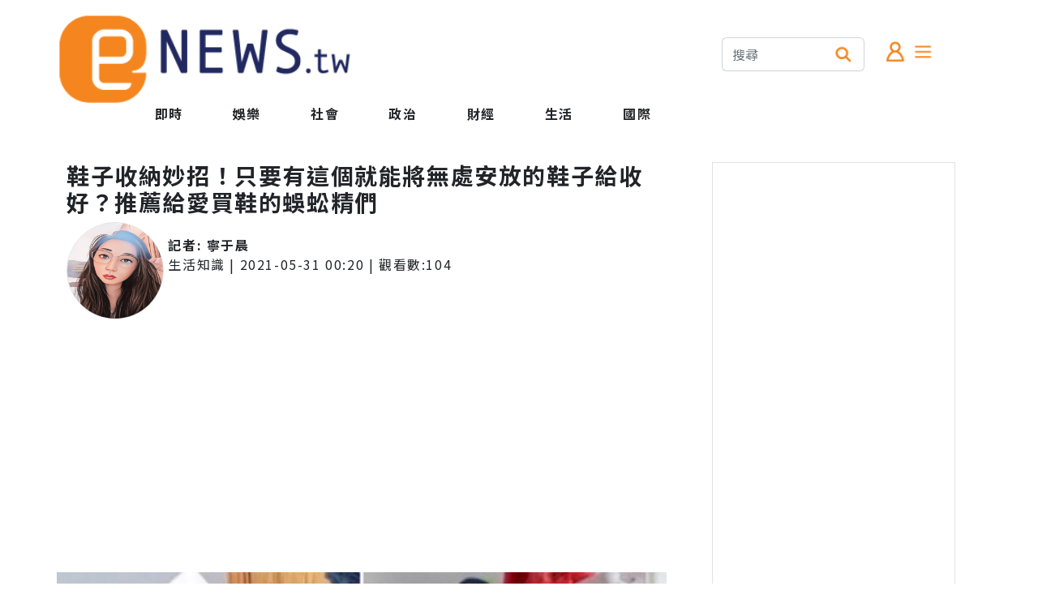

--- FILE ---
content_type: text/html; charset=utf-8
request_url: https://share.enews.tw/Article/1194280
body_size: 8878
content:
<!DOCTYPE html>
<html lang="zh-Hant">
<head>
<meta charset="UTF-8">
<meta http-equiv="X-UA-Compatible" content="IE=edge">
<meta name="viewport" content="width=device-width, initial-scale=1.0">
<title>鞋子收納妙招！只要有這個就能將無處安放的鞋子給收好？推薦給愛買鞋的蜈蚣精們 - ENews新聞網</title>
<link rel="preconnect" href="https://fonts.googleapis.com">
<link rel="preconnect" href="https://fonts.gstatic.com" crossorigin>
<link rel="stylesheet" media="print" onload="this.onload=null;this.removeAttribute('media');" href="/Rwd/css/init.css">
<link rel="stylesheet" media="print" onload="this.onload=null;this.removeAttribute('media');" href="/Rwd/css/bootstrap-5.2.2/bootstrap.min.css">
<link rel="stylesheet" media="print" onload="this.onload=null;this.removeAttribute('media');" href="/Rwd/css/sweetalert2.min.css">
<link rel="stylesheet" media="print" onload="this.onload=null;this.removeAttribute('media');" href="//cdn.jsdelivr.net/npm/bootstrap-icons@1.10.2/font/bootstrap-icons.css">
<noscript>
<link rel="stylesheet" href="/Rwd/css/init.css">
<link rel="stylesheet" href="/Rwd/css/bootstrap-5.2.2/bootstrap.min.css">
<link rel="stylesheet" href="/Rwd/css/sweetalert2.min.css">
</noscript>
<meta http-equiv="Content-Type" content="text/html;charset=utf-8" >
<meta name="keywords" content="收納,毛巾架,鞋子,蜈蚣精" >
<meta name="description" content="▲名為Ash的TikTok用戶分享了她收納鞋子的生活妙招。（圖/翻攝網絡/Mirror）對於居住空間小卻愛買鞋子的人來說，要把鞋子收納整齊是個令人頭疼的問題。根據國外媒體Mirror報導，國外一名女子" >
<meta property="og:title" content="鞋子收納妙招！只要有這個就能將無處安放的鞋子給收好？推薦給愛買鞋的蜈蚣精們 - ENews新聞網" >
<meta property="dable:item_id" content="1194280" >
<meta property="dable:author" content="寧于晨" >
<meta property="article:section" content="生活知識" >
<meta property="article:published_time" content="2021-05-31T00:20:06+08:00" >
<meta property="og:description" content="▲名為Ash的TikTok用戶分享了她收納鞋子的生活妙招。（圖/翻攝網絡/Mirror）對於居住空間小卻愛買鞋子的人來說，要把鞋子收納整齊是個令人頭疼的問題。根據國外媒體Mirror報導，國外一名女子" >
<meta property="og:url" content="https://enews.tw/article/1194280" >
<meta property="og:type" content="article" >
<meta property="fb:app_id" content="388014514595363" >
<meta property="og:image" content="https://enews.tw/photo/1107898_0_600.png" >
<meta property="og:image:url" content="https://enews.tw/photo/1107898_0_600.png" >
<link rel="canonical" href="https://enews.tw/article/1194280" >
<script>
window.parent_id="3";
window.R18=0;
window._laqContentId="1194280";
window._laqUserId="20720";
window._laqToken="vf3plwJVn2PqriS4cvh-ocO3EA_xFo8PMkQ_LTGKL_PTSK-XNd9b8Iga-DSdSpTnSOCLMKTxxM9dVPW6BC5TE1en8M4";
window.PHOTO_HOST="\/\/enews.tw";
window.CID="12";
window.CATEGORY_NAME="\u751f\u6d3b\u77e5\u8b58";
window._laqTagIds=["6168","6539","6540","6541"];
window.account_token="";
</script>
<script src="/Rwd/js/socket.io.js"></script>
<link rel="stylesheet" type="text/css" href="/Rwd/css/public.css" media="screen">
</head>
<body>
<div class="overflow-hidden container-sm container-xxl mx-auto m-0 p-0">
<div class="row pt-3">
<div class="col">
<div class="row">
<div class="col-xxl-6 col-xl-6 col-lg-6 d-none d-sm-none d-lg-block d-md-none d-xl-block d-xxl-block"><a href="/"><img class="logo" src="/Rwd/images/logo/logo.png" alt="ENews新聞網"></a></div>
<div class="col d-none d-xxl-block"><img class="logo pt-2" src="/Rwd/images/logo/tagline.png" alt="您專屬的社群新聞平台"></div>
</div>
<div class="row d-none d-sm-none d-lg-block d-md-none d-xl-block d-xxl-block" style="margin-left:90px;">
<div class="col">
<div class="row">
<div class="col-auto mx-auto">
<a class="nav-link fw-bold" href="/">即時</a>
</div>
<div class="col-auto mx-auto menu_parent">
<a class="nav-link fw-bold" href="/news/娛樂">娛樂</a>
</div>
<div class="col-auto mx-auto menu_parent_10" style="display:none;">
<a class="nav-link fw-bold" href="/news/網紅">網紅</a>
</div>
<div class="col-auto mx-auto menu_parent_10" style="display:none;">
<a class="nav-link fw-bold" href="/news/娛樂圈">娛樂圈</a>
</div>
<div class="col-auto mx-auto menu_parent_10" style="display:none;">
<a class="nav-link fw-bold" href="/news/日韓">日韓</a>
</div>
<div class="col-auto mx-auto menu_parent">
<a class="nav-link fw-bold" href="/news/社會">社會</a>
</div>
<div class="col-auto mx-auto menu_parent_11" style="display:none;">
<a class="nav-link fw-bold" href="/news/地方時事">地方時事</a>
</div>
<div class="col-auto mx-auto menu_parent_11" style="display:none;">
<a class="nav-link fw-bold" href="/news/後續追蹤">後續追蹤</a>
</div>
<div class="col-auto mx-auto menu_parent_11" style="display:none;">
<a class="nav-link fw-bold" href="/news/焦點">焦點</a>
</div>
<div class="col-auto mx-auto menu_parent">
<a class="nav-link fw-bold" href="/news/政治">政治</a>
</div>
<div class="col-auto mx-auto menu_parent_12" style="display:none;">
<a class="nav-link fw-bold" href="/news/焦點討論">焦點討論</a>
</div>
<div class="col-auto mx-auto menu_parent_12" style="display:none;">
<a class="nav-link fw-bold" href="/news/名人發言">名人發言</a>
</div>
<div class="col-auto mx-auto menu_parent">
<a class="nav-link fw-bold" href="/news/財經">財經</a>
</div>
<div class="col-auto mx-auto menu_parent_13" style="display:none;">
<a class="nav-link fw-bold" href="/news/房市">房市</a>
</div>
<div class="col-auto mx-auto menu_parent_13" style="display:none;">
<a class="nav-link fw-bold" href="/news/股市理財">股市理財</a>
</div>
<div class="col-auto mx-auto menu_parent_13" style="display:none;">
<a class="nav-link fw-bold" href="/news/3C">3C</a>
</div>
<div class="col-auto mx-auto menu_parent_13" style="display:none;">
<a class="nav-link fw-bold" href="/news/職場情報">職場情報</a>
</div>
<div class="col-auto mx-auto menu_parent_13" style="display:none;">
<a class="nav-link fw-bold" href="/news/科技">科技</a>
</div>
<div class="col-auto mx-auto menu_parent_13" style="display:none;">
<a class="nav-link fw-bold" href="/news/科學新發現">科學新發現</a>
</div>
<div class="col-auto mx-auto menu_parent">
<a class="nav-link fw-bold" href="/news/生活">生活</a>
</div>
<div class="col-auto mx-auto menu_parent_14" style="display:none;">
<a class="nav-link fw-bold" href="/news/生活速報">生活速報</a>
</div>
<div class="col-auto mx-auto menu_parent_14" style="display:none;">
<a class="nav-link fw-bold" href="/news/健康">健康</a>
</div>
<div class="col-auto mx-auto menu_parent_14" style="display:none;">
<a class="nav-link fw-bold" href="/news/星座命理">星座命理</a>
</div>
<div class="col-auto mx-auto menu_parent_14" style="display:none;">
<a class="nav-link fw-bold" href="/news/生活消費">生活消費</a>
</div>
<div class="col-auto mx-auto menu_parent_14" style="display:none;">
<a class="nav-link fw-bold" href="/news/兩性">兩性</a>
</div>
<div class="col-auto mx-auto menu_parent_14" style="display:none;">
<a class="nav-link fw-bold" href="/news/運動">運動</a>
</div>
<div class="col-auto mx-auto menu_parent_14" style="display:none;">
<a class="nav-link fw-bold" href="/news/寵物">寵物</a>
</div>
<div class="col-auto mx-auto menu_parent_14" style="display:none;">
<a class="nav-link fw-bold" href="/news/旅遊">旅遊</a>
</div>
<div class="col-auto mx-auto menu_parent">
<a class="nav-link fw-bold" href="/news/國際">國際</a>
</div>
<div class="col-auto mx-auto menu_parent_15" style="display:none;">
<a class="nav-link fw-bold" href="/news/中國">中國</a>
</div>
<div class="col-auto mx-auto menu_parent_15" style="display:none;">
<a class="nav-link fw-bold" href="/news/新奇">新奇</a>
</div>
<div class="col-auto mx-auto menu_parent_15" style="display:none;">
<a class="nav-link fw-bold" href="/news/國際焦點">國際焦點</a>
</div>
</div>
</div>
</div>
</div>
<div class="col-4 d-none d-sm-none d-lg-block d-md-none d-xl-block d-xxl-block">
<div class="row mx-auto" style="width: 300px;margin-top: 30px;">
<div class="col-8">
<div class="input-group mb-3">
<input type="text" class="form-control border-end-0" placeholder="搜尋" aria-label="搜尋">
<span class="input-group-text bg-white border-start-0" id="basic-addon2"><img src="/Rwd/images/icons/search.png" class="menu-icon-size" alt="搜尋"></span>
</div>
</div>
<div class="col-4">
<img class="menu-icon-size mt-1 myHand memberBox" src="/Rwd/images/icons/member.png" alt="會員">
<a data-bs-toggle="offcanvas" data-bs-target="#MenuCanvas" aria-controls="offcanvasRight">
<img class="menu-icon-size mt-1 myHand" src="/Rwd/images/icons/menu.png" alt="選單">
</a>
</div>
</div>
</div>
</div>
<div class="d-block d-sm-block d-lg-none d-md-block d-xl-none d-xxl-none fixed-top bg-white">
<div class="row m-1" id="headerLogo">
<div class="col text-start ms-1"><img class="menu-icon-size mt-3 myHand memberBox" src="/Rwd/images/icons/member.png" alt="會員"></div>
<div class="col text-center">
<a href="/"><img class="m-1" src="/Rwd/images/logo/logo.png" alt="ENews新聞網" style="width:150px;"></a>
</div>
<div class="col text-end me-1">
<a data-bs-toggle="offcanvas" data-bs-target="#MenuCanvas" aria-controls="offcanvasRight">
<img class="menu-icon-size mt-3 myHand" src="/Rwd/images/icons/menu.png" alt="選單">
</a>
</div>
</div>
<div class="bg-e9ecef mt-2 d-flex justify-content-center" style="max-height: 45px;" id="headerMenu">
<ul id="navmenu" class="nav" style="flex-wrap: nowrap;overflow-x: auto;overflow-y: hidden;">
<li class="nav-item m-0 p-0" style="min-width: 5rem;">
<a class="nav-link fw-bold m-0 p-0 p-2" href="/">即時</a>
</li>
<li class="nav-item m-0 p-0 menu_parent" style="min-width: 5rem;">
<a class="nav-link fw-bold m-0 p-0 p-2" href="/news/娛樂">娛樂</a>
</li>
<li class="nav-item m-0 p-0 menu_parent_10" style="display:none;min-width: 6rem;">
<a class="nav-link fw-bold m-0 p-0 p-2 w-100" href="/news/網紅">網紅</a>
</li>
<li class="nav-item m-0 p-0 menu_parent_10" style="display:none;min-width: 6rem;">
<a class="nav-link fw-bold m-0 p-0 p-2 w-100" href="/news/娛樂圈">娛樂圈</a>
</li>
<li class="nav-item m-0 p-0 menu_parent_10" style="display:none;min-width: 6rem;">
<a class="nav-link fw-bold m-0 p-0 p-2 w-100" href="/news/日韓">日韓</a>
</li>
<li class="nav-item m-0 p-0 menu_parent" style="min-width: 5rem;">
<a class="nav-link fw-bold m-0 p-0 p-2" href="/news/社會">社會</a>
</li>
<li class="nav-item m-0 p-0 menu_parent_11" style="display:none;min-width: 6rem;">
<a class="nav-link fw-bold m-0 p-0 p-2 w-100" href="/news/地方時事">地方時事</a>
</li>
<li class="nav-item m-0 p-0 menu_parent_11" style="display:none;min-width: 6rem;">
<a class="nav-link fw-bold m-0 p-0 p-2 w-100" href="/news/後續追蹤">後續追蹤</a>
</li>
<li class="nav-item m-0 p-0 menu_parent_11" style="display:none;min-width: 6rem;">
<a class="nav-link fw-bold m-0 p-0 p-2 w-100" href="/news/焦點">焦點</a>
</li>
<li class="nav-item m-0 p-0 menu_parent" style="min-width: 5rem;">
<a class="nav-link fw-bold m-0 p-0 p-2" href="/news/政治">政治</a>
</li>
<li class="nav-item m-0 p-0 menu_parent_12" style="display:none;min-width: 6rem;">
<a class="nav-link fw-bold m-0 p-0 p-2 w-100" href="/news/焦點討論">焦點討論</a>
</li>
<li class="nav-item m-0 p-0 menu_parent_12" style="display:none;min-width: 6rem;">
<a class="nav-link fw-bold m-0 p-0 p-2 w-100" href="/news/名人發言">名人發言</a>
</li>
<li class="nav-item m-0 p-0 menu_parent" style="min-width: 5rem;">
<a class="nav-link fw-bold m-0 p-0 p-2" href="/news/財經">財經</a>
</li>
<li class="nav-item m-0 p-0 menu_parent_13" style="display:none;min-width: 6rem;">
<a class="nav-link fw-bold m-0 p-0 p-2 w-100" href="/news/房市">房市</a>
</li>
<li class="nav-item m-0 p-0 menu_parent_13" style="display:none;min-width: 6rem;">
<a class="nav-link fw-bold m-0 p-0 p-2 w-100" href="/news/股市理財">股市理財</a>
</li>
<li class="nav-item m-0 p-0 menu_parent_13" style="display:none;min-width: 6rem;">
<a class="nav-link fw-bold m-0 p-0 p-2 w-100" href="/news/3C">3C</a>
</li>
<li class="nav-item m-0 p-0 menu_parent_13" style="display:none;min-width: 6rem;">
<a class="nav-link fw-bold m-0 p-0 p-2 w-100" href="/news/職場情報">職場情報</a>
</li>
<li class="nav-item m-0 p-0 menu_parent_13" style="display:none;min-width: 6rem;">
<a class="nav-link fw-bold m-0 p-0 p-2 w-100" href="/news/科技">科技</a>
</li>
<li class="nav-item m-0 p-0 menu_parent_13" style="display:none;min-width: 6rem;">
<a class="nav-link fw-bold m-0 p-0 p-2 w-100" href="/news/科學新發現">科學新發現</a>
</li>
<li class="nav-item m-0 p-0 menu_parent" style="min-width: 5rem;">
<a class="nav-link fw-bold m-0 p-0 p-2" href="/news/生活">生活</a>
</li>
<li class="nav-item m-0 p-0 menu_parent_14" style="display:none;min-width: 6rem;">
<a class="nav-link fw-bold m-0 p-0 p-2 w-100" href="/news/生活速報">生活速報</a>
</li>
<li class="nav-item m-0 p-0 menu_parent_14" style="display:none;min-width: 6rem;">
<a class="nav-link fw-bold m-0 p-0 p-2 w-100" href="/news/健康">健康</a>
</li>
<li class="nav-item m-0 p-0 menu_parent_14" style="display:none;min-width: 6rem;">
<a class="nav-link fw-bold m-0 p-0 p-2 w-100" href="/news/星座命理">星座命理</a>
</li>
<li class="nav-item m-0 p-0 menu_parent_14" style="display:none;min-width: 6rem;">
<a class="nav-link fw-bold m-0 p-0 p-2 w-100" href="/news/生活消費">生活消費</a>
</li>
<li class="nav-item m-0 p-0 menu_parent_14" style="display:none;min-width: 6rem;">
<a class="nav-link fw-bold m-0 p-0 p-2 w-100" href="/news/兩性">兩性</a>
</li>
<li class="nav-item m-0 p-0 menu_parent_14" style="display:none;min-width: 6rem;">
<a class="nav-link fw-bold m-0 p-0 p-2 w-100" href="/news/運動">運動</a>
</li>
<li class="nav-item m-0 p-0 menu_parent_14" style="display:none;min-width: 6rem;">
<a class="nav-link fw-bold m-0 p-0 p-2 w-100" href="/news/寵物">寵物</a>
</li>
<li class="nav-item m-0 p-0 menu_parent_14" style="display:none;min-width: 6rem;">
<a class="nav-link fw-bold m-0 p-0 p-2 w-100" href="/news/旅遊">旅遊</a>
</li>
<li class="nav-item m-0 p-0 menu_parent" style="min-width: 5rem;">
<a class="nav-link fw-bold m-0 p-0 p-2" href="/news/國際">國際</a>
</li>
<li class="nav-item m-0 p-0 menu_parent_15" style="display:none;min-width: 6rem;">
<a class="nav-link fw-bold m-0 p-0 p-2 w-100" href="/news/中國">中國</a>
</li>
<li class="nav-item m-0 p-0 menu_parent_15" style="display:none;min-width: 6rem;">
<a class="nav-link fw-bold m-0 p-0 p-2 w-100" href="/news/新奇">新奇</a>
</li>
<li class="nav-item m-0 p-0 menu_parent_15" style="display:none;min-width: 6rem;">
<a class="nav-link fw-bold m-0 p-0 p-2 w-100" href="/news/國際焦點">國際焦點</a>
</li>
</ul>
</div>
</div>
<p class="pad-top"></p>

<!-- 選單 -->
<div class="offcanvas offcanvas-end" tabindex="-1" id="MenuCanvas" aria-labelledby="MenuCanvasLabel">
<div class="offcanvas-header">
<h5 class="offcanvas-title" id="MenuCanvasLabel">分類選單</h5>
<button type="button" class="btn-close" data-bs-dismiss="offcanvas" aria-label="Close"></button>
</div>
<div class="offcanvas-body">
<p class="m-0 p-0"><a href="/news/娛樂" class="text-black text-decoration-none">娛樂</a></p>
<span class="pe-2"><a href="/news/網紅" class="text-black text-decoration-none">網紅</a></span>
<span class="pe-2"><a href="/news/娛樂圈" class="text-black text-decoration-none">娛樂圈</a></span>
<span class="pe-2"><a href="/news/日韓" class="text-black text-decoration-none">日韓</a></span>
<p class="m-0 p-0 pb-2" style="border-bottom:2px solid #FF8700;font-size:18px;font-weight:900;"></p>
<p class="m-0 p-0"><a href="/news/社會" class="text-black text-decoration-none">社會</a></p>
<span class="pe-2"><a href="/news/地方時事" class="text-black text-decoration-none">地方時事</a></span>
<span class="pe-2"><a href="/news/後續追蹤" class="text-black text-decoration-none">後續追蹤</a></span>
<span class="pe-2"><a href="/news/焦點" class="text-black text-decoration-none">焦點</a></span>
<p class="m-0 p-0 pb-2" style="border-bottom:2px solid #FF8700;font-size:18px;font-weight:900;"></p>
<p class="m-0 p-0"><a href="/news/政治" class="text-black text-decoration-none">政治</a></p>
<span class="pe-2"><a href="/news/焦點討論" class="text-black text-decoration-none">焦點討論</a></span>
<span class="pe-2"><a href="/news/名人發言" class="text-black text-decoration-none">名人發言</a></span>
<p class="m-0 p-0 pb-2" style="border-bottom:2px solid #FF8700;font-size:18px;font-weight:900;"></p>
<p class="m-0 p-0"><a href="/news/財經" class="text-black text-decoration-none">財經</a></p>
<span class="pe-2"><a href="/news/房市" class="text-black text-decoration-none">房市</a></span>
<span class="pe-2"><a href="/news/股市理財" class="text-black text-decoration-none">股市理財</a></span>
<span class="pe-2"><a href="/news/3C" class="text-black text-decoration-none">3C</a></span>
<span class="pe-2"><a href="/news/職場情報" class="text-black text-decoration-none">職場情報</a></span>
<span class="pe-2"><a href="/news/科技" class="text-black text-decoration-none">科技</a></span>
<span class="pe-2"><a href="/news/科學新發現" class="text-black text-decoration-none">科學新發現</a></span>
<p class="m-0 p-0 pb-2" style="border-bottom:2px solid #FF8700;font-size:18px;font-weight:900;"></p>
<p class="m-0 p-0"><a href="/news/生活" class="text-black text-decoration-none">生活</a></p>
<span class="pe-2"><a href="/news/生活速報" class="text-black text-decoration-none">生活速報</a></span>
<span class="pe-2"><a href="/news/健康" class="text-black text-decoration-none">健康</a></span>
<span class="pe-2"><a href="/news/星座命理" class="text-black text-decoration-none">星座命理</a></span>
<span class="pe-2"><a href="/news/生活消費" class="text-black text-decoration-none">生活消費</a></span>
<span class="pe-2"><a href="/news/兩性" class="text-black text-decoration-none">兩性</a></span>
<span class="pe-2"><a href="/news/運動" class="text-black text-decoration-none">運動</a></span>
<span class="pe-2"><a href="/news/寵物" class="text-black text-decoration-none">寵物</a></span>
<span class="pe-2"><a href="/news/旅遊" class="text-black text-decoration-none">旅遊</a></span>
<p class="m-0 p-0 pb-2" style="border-bottom:2px solid #FF8700;font-size:18px;font-weight:900;"></p>
<p class="m-0 p-0"><a href="/news/國際" class="text-black text-decoration-none">國際</a></p>
<span class="pe-2"><a href="/news/中國" class="text-black text-decoration-none">中國</a></span>
<span class="pe-2"><a href="/news/新奇" class="text-black text-decoration-none">新奇</a></span>
<span class="pe-2"><a href="/news/國際焦點" class="text-black text-decoration-none">國際焦點</a></span>
<p class="m-0 p-0 pb-2" style="border-bottom:2px solid #FF8700;font-size:18px;font-weight:900;"></p>
<p class="m-0 p-0">公司相關</p>
<span class="pe-2"><a href="/Information/" class="text-black text-decoration-none">關於我們</a></span>
<span class="pe-2"><a target="_blank" href="/cdn-cgi/l/email-protection#d4a7b1a6a2bdb7b194b1bab1a3a7faa0a3" class="text-danger text-decoration-none">廣告合作</a></span>
<p class="m-0 p-0 pb-2" style="border-bottom:2px solid #FF8700;font-size:18px;font-weight:900;"></p>
</div>
</div>
<!-- 選單 --><div class="d-block d-sm-block d-lg-none d-md-block d-xl-none d-xxl-none pt-5" style="margin-top: 40px;"></div>
<div class="col-12 ps-1 pe-1 pt-3 d-block d-sm-block d-lg-none d-md-block d-xl-none d-xxl-none" id="adFrame1"></div>
<div class="row mt-5 articleCardShell">
<div class="col-12 col-xxl-8 col-xl-8 col-lg-8">
<div class="row m-0 p-0">
<div class="col-12 fw-bold">
<h1 class="fs-3 text-break fw-bold w-100" itemprop="headline">
<span>鞋子收納妙招！只要有這個就能將無處安放的鞋子給收好？推薦給愛買鞋的蜈蚣精們</span>
</h1>
</div>
<div class="col-1 col-sm-2 col-lg-2 col-md-2 col-xl-2 col-xxl-2 d-none d-sm-none d-md-none d-lg-none d-xl-block d-xxl-block">
<img src="/data/member/headportrait/0/0/20720/20720.jpg?1768667533" class="rounded-circle border" style="width: 120px;height: 120px;">
</div>
<div class="col-sm-12 col-md-12 col-lg-12 col-xl-10 col-xxl-10">
<div class="row">
<div class="col-3 d-block d-sm-block d-md-block d-lg-block d-xl-none d-xxl-none mx-auto text-center w-0 p-0">
<img src="/data/member/headportrait/0/0/20720/20720.jpg?1768667533" class="rounded-circle mx-auto border" style="width: 80px;height: 80px;">
</div>
<div class="col">
<div class="row">
<div class="col-12 fw-bold mt-3">
記者:
<span class="nick_name">
<a class="text-dark text-decoration-none" href="/author/寧于晨">寧于晨</a>
</span>
</div>
<div class="col-12">
<a class="text-dark text-decoration-none" href="/news/生活知識">生活知識</a> | 
<time class="date" itemprop="datePublished" datetime="2021-05-31 00:20:06">
2021-05-31 00:20</time>
|
觀看數:<span id="view_count">0</span>
</div>
</div>
</div>
</div>
</div>
</div>
<div class="row p-0 m-0">
<div class="col-12 ps-1 pe-1 pt-3" id="adFrame2"></div>
<div class="col-12 m-0 p-0">
<img class="col-12 pt-3 pb-3 d-none d-sm-none d-lg-block d-md-none d-xl-block" src="//enews.tw/photo/1107898_0_600.png" alt="鞋子收納妙招！只要有這個就能將無處安放的鞋子給收好？推薦給愛買鞋的蜈蚣精們">
<p class="d-none d-sm-none d-lg-block d-md-none d-xl-block" style="border-bottom:2px solid #FF8700;font-size:18px;font-weight:900;padding-bottom:10px;"></p>
<p class="d-block d-sm-block d-lg-none d-md-block d-xl-none" style="padding-bottom:10px;"></p>
<article id="contentWrap" itemprop="articleBody">
<p dir="ltr"><span style="font-size: 14pt;"><img class="photoAutoSizeSystem" src="/photo/1107895_0_600.jpeg" alt="1107895" /></span></p>
<p dir="ltr">&nbsp;</p>
<p dir="ltr"><strong><span style="font-size: 12pt;">▲名為Ash的TikTok用戶分享了她收納鞋子的生活妙招。（圖/翻攝網絡/Mirror）</span></strong></p>
<p dir="ltr"><span style="font-size: 14pt;">對於居住空間小卻愛買鞋子的人來說，要把鞋子收納整齊是個令人頭疼的問題。根據國外媒體<a href="https://www.mirror.co.uk/news/weird-news/woman-shares-genius-way-organise-24045527">Mirror</a>報導，國外一名女子就在TikTok社交媒體上就分享了不用鞋架也能收納鞋子的生活妙招，不僅能將多雙鞋子都擺放得井井有條，而且還非常節省空間，影片一上傳就吸引了三十五萬的觀看數，引起網友熱議。</span></p>
<p dir="ltr"><span style="font-size: 14pt;"><img class="photoAutoSizeSystem" src="/photo/1107897_0_600.jpeg" alt="1107897" /></span></p>
<p><span style="font-size: 14pt;"><span style="font-size: 12pt;"><strong>▲只要利用毛巾架就能將鞋子都收納整齊。（圖/翻攝網絡/Mirror）</strong></span></span></p>
<p dir="ltr"><span style="font-size: 14pt;">在短短16秒的影片中，這位名為Ash的TikTok用戶就演示了如何利用毛巾架收納鞋子。方法其實非常簡單，只要去購買適量的壁掛式毛巾架（數量取決於鞋子的多寡），將它們固定在牆上，接著用倒掛的方式將鞋子卡進毛巾架中。輕鬆簡單的技巧在節省空間之餘，還能將多雙鞋子一覽無遺，以後再也不用花時間尋找匹配的鞋子了。</span></p>
<p dir="ltr"><span style="font-size: 14pt;"><img class="photoAutoSizeSystem" src="/photo/1107896_0_600.png" alt="1107896" /></span></p>
<p><span style="font-size: 12pt;"><strong>▲這種收納方法還完全不佔空間，非常方便<strong>。（圖/翻攝TikTok/Ash</strong></strong></span><span style="font-size: 12pt;"><strong><strong>）</strong></strong></span></p>
<p dir="ltr"><span style="font-size: 14pt;">影片一發布就得到了超過30萬的網友按讚，紛紛表示 「這太聰明了！」、「天啊！我尋找多年的解決方案！真的，太感謝了」、「這簡直天才！」。當網友詢問這方法是否只適用於運動鞋時，本人則回應表示這也同樣適用於高跟鞋和高跟靴。</span></p>
<p>&nbsp;</p></article>
<div class="text-center pb-5 pt-5">
<a class="col" href="https://news.google.com/publications/CAAqBwgKMNiSpgswwJ2-Aw?ceid=TW:zh-Hant&oc=3&hl=zh-TW&gl=TW" target="_blank"><img src="/media/image/googleNews.jpg" style="width:100%"></a>
</div>
<div class="">
<a href="/keyword/收納" class="btn btn-warning m-1">收納</a>
<a href="/keyword/毛巾架" class="btn btn-warning m-1">毛巾架</a>
<a href="/keyword/鞋子" class="btn btn-warning m-1">鞋子</a>
<a href="/keyword/蜈蚣精" class="btn btn-warning m-1">蜈蚣精</a>
</div>
<div class="col-12 m-0 p-0 pt-3 pb-3">
<h4 class="fw-bold recommend-title">熱門推薦</h4>
<!-- <p style="border-bottom:2px solid #FF8700;font-size:18px;font-weight:900;padding-bottom:10px;"></p> -->
<ul id="recommendList" class="col-12 m-0 p-0"></ul>
</div>
<!-- 開始Dable responsive / 如有任何疑問，請瀏覽http://dable.io -->
<div id="dablewidget_wXQ26gMo_1XDgwY3l" data-widget_id-pc="wXQ26gMo" data-widget_id-mo="1XDgwY3l">
<script data-cfasync="false" src="/cdn-cgi/scripts/5c5dd728/cloudflare-static/email-decode.min.js"></script><script>
(function(d,a,b,l,e,_) {
if(d[b]&&d[b].q)return;d[b]=function(){(d[b].q=d[b].q||[]).push(arguments)};e=a.createElement(l);
e.async=1;e.charset='utf-8';e.src='//static.dable.io/dist/plugin.min.js';
_=a.getElementsByTagName(l)[0];_.parentNode.insertBefore(e,_);
})(window,document,'dable','script');
dable('setService', 'enews.tw');
dable('sendLogOnce');
dable('renderWidgetByWidth', 'dablewidget_wXQ26gMo_1XDgwY3l');
</script>
</div>
<!-- 結束Dable responsive / 如有任何疑問，請瀏覽http://dable.io -->
<p class="text-end">最後更新時間:2021-05-31 10:57</p>

</div>
<div class="col-12 ps-1 pe-1 m-0">
<p style="border-bottom:2px solid #FF8700;font-size:18px;font-weight:900;padding-bottom:10px;"></p>
<p style="border-bottom:2px solid #FF8700;font-size:18px;font-weight:900;padding-bottom:10px;"></p>
<div id="emojiArticleList" class="row mb-3"></div>
<!-- vote.qoolquiz 投票嵌入 -->
<center id="voteQoolquizEmbed" style="margin-top:40px;margin-bottom:10px;"></center>
<!-- vote.qoolquiz 留言 -->
<center id="articvlecommentQoolquizEmbed" data-url="https://enews.tw/article/1194280"></center>
<div class="col text-end"><small><a href="https://share.enews.tw/Staticdescription/1" target="_blank">隱私權政策</a></small></div>
<script>
(window.VQAPIReady = (window.VQAPIReady || [])).push(function(VQAPI)
{
VQAPI.vote.render(document.getElementById('voteQoolquizEmbed'));
VQAPI.comment.render(document.getElementById('articvlecommentQoolquizEmbed'), '', {
displayStyle : 'yellow',
event : {
load : function(response)
{
console.log("********");
console.log(response.info.count);
},
messageCreated : function(response)
{
console.log("********");
console.log(response.info.count);
}
}
});
});
(function(d, v = 1)
{
let s = d.createElement('script');
s.src = '//vote.qoolquiz.com/Static/Sdk/vqapi.min.js?v=' + v;
s.async = true;
let h = d.getElementsByTagName('head');
h[0].appendChild(s);
})(document, 9);
</script>
</div>
<div class="col-12 m-0 p-0">
<h4 class="fw-bold recommend-title">熱門推薦</h4>
<!-- <p style="border-bottom:2px solid #FF8700;font-size:18px;font-weight:900;padding-bottom:10px;"></p> -->
<ul id="recommendList" class="col-12 m-0 p-0"></ul>
</div>

<!-- 新聞清單 -->
<div class="writeJSContent">
<div id="newsCardShell">
<div class="row mt-5 newsCardShell">
<div class="col-12 col-xxl-12 col-xl-12 col-md-12 col-lg-12">
<div class="row">
<div class="col-1 col-sm-2 col-lg-2 col-md-2 col-xl-2 col-xxl-2 d-none d-sm-none d-md-none d-lg-none d-xl-block d-xxl-block placeholder-glow">
<img class="bg-dark border rounded-circle placeholder bg-primary reporterAlbum" style="width: 120px;height: 120px;">
</div>
<div class="col-sm-12 col-md-12 col-lg-12 col-xl-10 col-xxl-10">
<div class="row">
<div class="col-3 d-block d-sm-block d-md-block d-lg-block d-xl-none d-xxl-none placeholder-glow mx-auto text-center w-0 p-0">
<img class="bg-dark border rounded-circle placeholder bg-primary mx-auto reporterAlbum" style="width: 80px;height: 80px;">
</div>
<div class="col">
<div class="row">
<div class="col-12 mt-3">
<div class="col-12 fw-bold placeholder-glow"><span class="placeholder w-50 bg-primary nick_name"></span></div>
<span class="placeholder w-75 bg-primary category_name"></span> | 
<span class="placeholder w-75 bg-primary post_time"></span>
</div>
</div>
</div>
</div>
<div class="row">
<div class="col-12 mt-2 fw-bold placeholder-glow"><h2 class="fs-3 placeholder p-0 m-0 bg-primary title m-3"></h2></div>
<div class="col-12">
<div class="card placeholder-glow">
<a href="" class="photo placeholder bg-primary w-100"></a>
<div class="card-body bg-gradient bg-e6e6e6 m-0 p-0">
<div class="row pb-1 border-bottom border-light">
<div class="col m-0 p-0">
<div class="mt-0 ps-4 mt-1 mb-1 emojiList">
</div>
</div>
<div class="col m-0 p-0">
<div class="mt-0 pe-4 mt-1 mb-1 text-end">
</div>
</div>
</div>
<div class="row pt-2">
<div class="col m-0 p-0 pb-2">
<div class="ps-4">
<div class="etooltip">
<img class="feed-box-icon-size etooltip-now-status myHand" src="/Rwd/images/emoji/like-g.png">
<div class="etooltiptext text-start">
<div class="clearfix mt-3 ms-4 etooltip-item">
<img class="etooltipEmoji myHand" mod-action="1" src="/Rwd/images/emoji/like.png" alt="讚">
<img class="etooltipEmoji myHand" mod-action="2" src="/Rwd/images/emoji/love.png" alt="喜愛">
<img class="etooltipEmoji myHand" mod-action="3" src="/Rwd/images/emoji/ha.png" alt="好笑">
<img class="etooltipEmoji myHand" mod-action="4" src="/Rwd/images/emoji/oh.png" alt="驚嚇">
<img class="etooltipEmoji myHand" mod-action="5" src="/Rwd/images/emoji/angry.png" alt="生氣">
<img class="etooltipEmoji myHand" mod-action="6" src="/Rwd/images/emoji/sad.png" alt="悲傷">
</div>
</div>
</div>
</div>
</div>
<div class="col-8 m-0 p-0">
<div class="row m-0 p-0">
<div class="col m-0 p-0 text-center">
<a class="text-decoration-none text-dark fw-bold listComment">
<img class="feed-box-icon-size" src="/Rwd/images/icons/comment_line.png" alt="留言評論">
留言評論
</a>
</div>
<div class="col m-0 p-0 text-center">
<div class="dropdown">
<a class="text-decoration-none text-dark fw-bold" role="button" data-bs-toggle="dropdown" aria-expanded="false">
<img class="feed-box-icon-size myHand" src="/Rwd/images/icons/share_line.png" alt="分享">
分享
</a>
<ul class="dropdown-menu shareLink">
</ul>
</div>
</div>
</div>
</div>
</div>
</div>
</div>
</div>
</div>
</div>
</div>
</div>
</div>
</div>
</div>
<!-- 新聞清單 -->
<div id="newsCardForRightAd">
<div class="row mt-5">
<div class="col placeholder-glow">
<div class="card col d-block d-sm-block d-md-block d-lg-none d-xl-none d-xxl-none placeholder bg-warning newsCardForRightAdGadCode" style="width: 100%;">
</div>
</div> 
</div>
</div>
<div id="articleListObserver">
<div class="spinner-border text-primary" role="status" style="margin:0 auto;display:block;">
<span class="sr-only">Loading</span>
</div>
</div>
</div>
</div>
<div class="col-4 d-none d-sm-none d-md-none d-lg-block d-xl-block d-xxl-block">
<div class="gadRightP">
<div class="mx-auto border gadRight" style="width:300px;min-height:600px;"></div>
</div>
<div class="hotArticleListToRight col-12 mx-auto" style="top:0;width:300px;">
<!-- <p style="border-bottom:2px solid #FF8700;font-size:18px;font-weight:900;padding-bottom:10px;"></p> -->
<h3>熱門排行</h3>
<ul id="RightHotList" style="list-style: none;">
<li class="row">
<div class="col-1"><span class="badge text-bg-warning listNumber"></span></div>
<div class="col ms-2"><a class="listUrl" style="text-decoration: none;"></a></div>
</li>
</ul>
</div>
</div>
</div>
<script>
var PercentageOfPageViewed = 0;
var cUrl = window.location.href;
var MyGaID = checkMyGaID();
var websiteID = 1;
var userAgent = window.navigator.userAgent
var vContentId = 1194280;
var vUid = 0;
var vTitle = "鞋子收納妙招！只要有這個就能將無處安放的鞋子給收好？推薦給愛買鞋的蜈蚣精們";
var lockWS = false;
window.onload = function() {
var socket = io('wss://realtime.enews.tw');
socket.emit('login', {"url" : cUrl, "uuid" : MyGaID, "websiteID" : websiteID, "userAgent" : userAgent, "ContentId" :　vContentId, "title" : vTitle, "vUid" : vUid});
// document.addEventListener("scroll", function (e) {
// var documentHeight = getPageHeight();
// var windowHeight = window.innerHeight;
// var windowScrollTop = getBodyTop();
// var percentageScrolled = Math.round((windowScrollTop / (documentHeight - windowHeight)) * 100);
// //觀看百分比,四捨五入
// PercentageOfPageViewed = percentageScrolled;
// if( PercentageOfPageViewed > 5 && lockWS == false )
// {
// var socket = io('wss://realtime.enews.tw');
// lockWS = true;
// socket.emit('login', {"url" : cUrl, "uuid" : MyGaID, "websiteID" : websiteID, "userAgent" : userAgent, "ContentId" :　vContentId, "title" : vTitle, "vUid" : vUid});
// }
// });
};

//檢查MyGaID
function checkMyGaID() {
var MyGaID = "";//唯一碼
if( Boolean(localStorage.getItem("MyGaID")) )
{
MyGaID = localStorage.getItem("MyGaID");
return MyGaID;
}
else
{
MyGaID = generateUUID();//唯一碼
localStorage.setItem( 'MyGaID', MyGaID );
return MyGaID;
}
}
// 產生 v4 UUID
function generateUUID() {
return 'xxxxxxxxxxxx4xxxyxxxxxxxxxxxxxxx'.replace(/[xy]/g, function(c) {
var r = Math.random() * 16 | 0,
v = c === 'x' ? r : (r & 0x3 | 0x8);
return v.toString(16);
});
}
//頁面高度
function getPageHeight()
{
var body = document.body, html = document.documentElement;
return Math.max( body.scrollHeight, body.offsetHeight, 
 html.clientHeight, html.scrollHeight, html.offsetHeight )
}
function getBodyTop()
{
var bodyTop = 0;
if (typeof window.pageYOffset != "undefined") {
bodyTop = window.pageYOffset;

} else if (typeof document.compatMode != "undefined"
&& document.compatMode != "BackCompat") {
bodyTop = document.documentElement.scrollTop;

} else if (typeof document.body != "undefined") {
bodyTop = document.body.scrollTop;
}

return bodyTop;
}
</script><div class="mini_logo fixed-bottom text-end m-3" style="display: none;">
<div class="dropdown">
<a class="btn btn-whitee border-0" href="#" role="button" data-bs-toggle="dropdown" aria-expanded="false">
<img class="myHand " src="/Rwd/images/ai.gif" style="width: 100px;">
</a>
<ul class="dropdown-menu">
<li><a class="dropdown-item onTop myHand">回最上層</a></li>
<li><a class="dropdown-item" href="#">投稿文章</a></li>
<li><a class="dropdown-item" target="_blank" href="/cdn-cgi/l/email-protection#ef9c8a9d99868c8aaf8a818a989cc19b98">聯絡我們</a></li>
<li><a class="dropdown-item" href="#">著作權保護</a></li>
<li><a class="dropdown-item" href="#">使用條款</a></li>
<li><a class="dropdown-item" href="#">隱私權政策</a></li>
</ul>
</div>
</div>
<footer class="text-muted py-5">
<footer class="text-muted py-5">
<div class="container">
<p class="float-end mb-1">
<a class="onTop myHand">回最上層</a>
</p>
<p class="mb-4"><img src="/Rwd/images/logo/logo.png" alt="ENews新聞網"></p>
<p class="mb-3 border border-warning"></p>
<div class="row">
<div class="col">
<p class="">© 2001-2026 ENews新聞網</p>
</div>
<div class="col-xxl col-xl col-lg col-md-12 col-sm-12 text-end"><a href="https://share.enews.tw/Staticdescription/3">著作權保護</a> | <a class="footerLink" href="/information/terms">使用條款</a> | <a href="https://share.enews.tw/Staticdescription/1">隱私權政策</a> | <a href="/cdn-cgi/l/email-protection#fe8d9b8c88979d9bbe9b909b898dd08a89">聯絡我們</a></div>
</div>
</div>
</footer></div>

<!-- login page -->
<div class="offcanvas offcanvas-bottom loginModal" tabindex="-1" id="loginModal" aria-labelledby="offcanvasBottomLabel">
<div class="offcanvas-header">
<h5 class="offcanvas-title" id="offcanvasBottomLabel">登入ENews新聞網</h5>
<button type="button" class="btn-close" data-bs-dismiss="offcanvas" aria-label="Close"></button>
</div>
<div class="offcanvas-body small">
<h4>選擇一種方式登入/註冊</h4>
<p class="border border-FF8700"></p>
<p><a href="/authorize.php?social=google" class="btn btn-white text-start text-757575 shadow " style="width: 250px;"><img src="https://www.gstatic.com/firebasejs/ui/2.0.0/images/auth/google.svg" style="width: 25px;"> <span class="ps-4">使用Google登入</span></a></p>
<p><a href="/authorize.php?social=facebook" class="btn btn-light text-start bg-3b5998 text-white shadow " style="width: 250px;"><img src="https://www.gstatic.com/firebasejs/ui/2.0.0/images/auth/facebook.svg" style="width: 25px;"> <span class="ps-4">使用Facebook登入</span></a></p>
</div>
</div>
<!-- login page -->


<!-- comment page -->
<div class="offcanvas offcanvas-bottom commentModal" tabindex="-1" id="commentModal" aria-labelledby="offcanvasBottomLabel">
<div class="offcanvas-header">
<h5 class="offcanvas-title" id="offcanvasBottomLabel">留言評論</h5>
<button type="button" class="btn-close" data-bs-dismiss="offcanvas" aria-label="Close"></button>
</div>
<div class="offcanvas-body small commentJS">
<center id="commentQoolquizEmbed" class="commentURL"></center>
</div>
</div>
<!-- comment page -->


<div id="compass-fit-uaid"></div>
<script data-cfasync="false" src="/cdn-cgi/scripts/5c5dd728/cloudflare-static/email-decode.min.js"></script><script defer src="/Rwd/js/jquery-3.6.1.min.js"></script>
<script defer src="/Rwd/js/bootstrap-5.2.2/bootstrap.bundle.min.js"></script>
<script defer src="/Rwd/js/sweetalert2.all.min.js"></script>
<script defer src="//vote.qoolquiz.com/Static/Sdk/vqapi.min.js?v=9"></script>
<script defer src="//www.instagram.com/embed.js"></script>
<script defer src="//www.tiktok.com/embed.js"></script>
<script defer src="/Rwd/js/init.js"></script>
<script defer src="/Rwd/js/article.js"></script>
<script defer src="/Rwd/js/adsense.js"></script>
<script defer src="/Rwd/js/rating.js"></script>
<!-- Geniee Wrapper Head Tag -->
<script>
window.gnshbrequest = window.gnshbrequest || {cmd:[]};
window.gnshbrequest.cmd.push(function(){
window.gnshbrequest.registerPassback("1531715_enews_inpage");
window.gnshbrequest.registerPassback("1531723_enews_sidebar_sticky");
window.gnshbrequest.forceInternalRequest();
});
</script>
<script async src="https://cpt.geniee.jp/hb/v1/216661/729/wrapper.min.js"></script>
<!-- /Geniee Wrapper Head Tag -->
<!-- 開始Dable script / 有問題請洽 http://dable.io -->
<script>
(function(d,a,b,l,e,_) {
d[b]=d[b]||function(){(d[b].q=d[b].q||[]).push(arguments)};e=a.createElement(l);
e.async=1;e.charset='utf-8';e.src='//static.dable.io/dist/plugin.min.js';
_=a.getElementsByTagName(l)[0];_.parentNode.insertBefore(e,_);
})(window,document,'dable','script');
dable('setService', 'enews.tw');
dable('sendLogOnce');
</script>
<!-- Dable 結束script / 有問題請洽 http://dable.io -->
<!-- Google tag (gtag.js) -->
<script async src="https://www.googletagmanager.com/gtag/js?id=UA-50294085-1"></script>
<script>
window.dataLayer = window.dataLayer || [];
function gtag(){dataLayer.push(arguments);}
gtag('js', new Date());

gtag('config', 'UA-50294085-1');
</script>
<!-- Google tag (gtag.js) -->
<!-- Google tag (new gtag.js) -->
<script async src="https://www.googletagmanager.com/gtag/js?id=G-1EQEB3VW3G"></script>
<script>
window.dataLayer = window.dataLayer || [];
function gtag(){dataLayer.push(arguments);}
gtag('js', new Date());

gtag('config', 'G-1EQEB3VW3G');
</script>
<!-- Google tag (new gtag.js) -->
</body>
</html>

--- FILE ---
content_type: text/html; charset=UTF-8
request_url: https://vote.qoolquiz.com/api/comment/render?url=https%3A%2F%2Fenews.tw%2Farticle%2F1194280&title=%E9%9E%8B%E5%AD%90%E6%94%B6%E7%B4%8D%E5%A6%99%E6%8B%9B%EF%BC%81%E5%8F%AA%E8%A6%81%E6%9C%89%E9%80%99%E5%80%8B%E5%B0%B1%E8%83%BD%E5%B0%87%E7%84%A1%E8%99%95%E5%AE%89%E6%94%BE%E7%9A%84%E9%9E%8B%E5%AD%90%E7%B5%A6%E6%94%B6%E5%A5%BD%EF%BC%9F%E6%8E%A8%E8%96%A6%E7%B5%A6%E6%84%9B%E8%B2%B7%E9%9E%8B%E7%9A%84%E8%9C%88%E8%9A%A3%E7%B2%BE%E5%80%91%20-%20ENews%E6%96%B0%E8%81%9E%E7%B6%B2&style=yellow
body_size: 8043
content:
<!DOCTYPE html>
<html>
    <head>
        <title>VQ Embed</title>
        <meta name="viewport" content="width=device-width, initial-scale=1.0, user-scalable=yes">
        <meta charset="utf8">
        <link rel="stylesheet" type="text/css" href="//fonts.googleapis.com/earlyaccess/notosanstc.css">
        <link rel="stylesheet" type="text/css" href="/Static/font-awesome-4.7.0/css/font-awesome.min.css">
        <style type="text/css">
            body{height: 100%;font-family: 'Noto Sans TC', sans-serif;font-size: 16px;overflow: hidden;}
            div{display: block;overflow: hidden;}
            body, div, span{margin: 0;padding: 0;width: auto;}
            #messageCount{font-size: 1.5rem;color:#00326e;}
            #messageCount span{font-size: 1rem;}
            hr{border:0;background-color: #ffcf17;height: 2px;}
            #commentFormWrap{overflow: visible;}
            .inLineForm{position: relative;overflow: visible;}
            .inLineInput{margin-right: 100px;line-height: 2.5rem;}
            .inLineInput > textarea{box-sizing:border-box;width: 98%;line-height: 1.2rem;margin-top: .2rem;}
            .inLineSubmit{position: absolute;right: .25rem;top:.1rem;width: 100px;height: 3rem;overflow: visible;}
            .inLineSubmit > div, .inLineSubmit > button{display: block;width: 30px;height: 30px;line-height: 30px;float: left;margin-top: 9px;}
            .inLineSubmit > button{width: 60px;border:1px solid #999999;font-size: .8rem;color:#999999;text-align: center;cursor: pointer;background-color: #FFFFFF;}
            .submitBtn{margin-left: 6px;}
            .blockSubmit > div, .blockSubmit > button{display: block;width: 30px;height: 30px;line-height: 30px;float: right;margin-top: 9px;margin-right: .5%;}
            .blockSubmit > button{width: 90px;height: 40px; line-height: 40px; box-sizing: border-box;border:1px solid #6c757d;font-size: .8rem;color:#6c757d;text-align: center;cursor: pointer;background-color: #FFFFFF;border-radius: 5px;font-size: 1.1rem;font-weight: bold;}
            .blockSubmit > button:hover{color:#fff;background-color: #6c757d;}
            /*.inLineSubmit > button{border:0;background-color: transparent;}
            .inLineSubmit > button::before{font-family: 'FontAwesome';content:'\f1d8';font-size: 1.5rem;}*/
            #uploadPhoto, .blockSubmit > div.uploadPhoto{cursor: pointer;margin-top: 1rem; /*display: none;*/}
            #uploadPhoto::before, .uploadPhoto::before{font-family: 'FontAwesome';content:'\f030';font-size: 2rem;margin-left: -0.5rem;}
            #actionAlert, .blockSubmit > div.actionAlert{display: none;}
            #actionAlert > img, .actionAlert > img{vertical-align: middle;text-align: center;}
            .btn{border:1px solid #999999; color:#999999;cursor: pointer;height: 34px;line-height: 34px;text-align: center;}
            #messageWrap{padding: .5rem;}
            .message{margin-bottom: 1rem;display: block;overflow: hidden;}
            .messageTime{text-align: right;font-size: .9rem;font-weight: bold;}
            .messageWrap{border: 2px solid #ffcf17;box-sizing: border-box;display: block;overflow: hidden;position: relative;}
            .memberName{font-weight: bold;padding: .2rem 1.5rem;font-size: 1.2rem;}
            .comment{padding:.2rem 3.2rem;font-size: 1.1rem;overflow: hidden;}
            .comment > img{max-width: 100%;}
            .emotion{height: 40px;line-height: 40px;}
            .likeSpace, .badSpace, .replyStart, .replyCountWrap{float: right;margin-right: .5rem;border: 1px solid gray;border-radius: 4px;height: 34px;line-height: 34px;padding: 0 .5rem;}
            .iconButton{float: left;}
            .count{float: left;margin-left: .2rem;font-size: 1rem;}
            .iconButton::before{font-family: 'FontAwesome';cursor: pointer;color:gray;font-size: 1.3rem;}
            .countExists{color:orangered;}
            .countExists::before{color:orangered;}
            .likeSpace > .iconButton::before{content : "\f164"}
            .badSpace > .iconButton::before{content : "\f165"}
            .replyStart > .iconButton::before{content : "\f112";font-size: 1.5rem;}
            .replyCountWrap > .iconButton::before{content : "\f27b";font-size: 1.5rem;}
            .skinTop, .skinBottom{position: absolute;width: 40px;height: 30px;}
            .skinTop{top:10px;right: 10px;}
            .skinBottom{bottom: 10px;left: 10px;}
            #readMore{margin-bottom: .5rem;}
            #uploadElement, .uploadElement{display: none;}
            .textAreaWrap{position: relative;display: block;width: 99%;margin: .5%;min-height: 100px;box-sizing: border-box;border-radius: 4px;border: 1px solid #6c757d;}
            .textAreaWrapFocus{box-shadow: 0 0 8px 1px #0D6EF7;}
            textarea{font-size: 1.2rem;border: 0;outline: none;width: 100%;min-height:70px;margin-top: 30px;margin-left: 10px;margin-right: 10px;}
            textarea:active{font-size: 1.2rem;}
            textarea:focus{outline: none;}
            .textAreaLabel{position: absolute;left: 0;top:0;height: 30px;line-height: 30px;padding-left: 10px;display: block;width: 100%;box-sizing: border-box;}
            .tooltip {position: relative;overflow: visible;}
            .tooltip:hover .tooltiptext {visibility: visible;}
            .tooltiptext {visibility: hidden;width: 120px;background-color: black;color: #fff;text-align: center;padding: 5px 0;border-radius: 6px;position: absolute;z-index: 1;top:-10px;opacity: .8;left: -130px;transition: opacity .6s;}
            .tooltiptext::before {content: "";position: absolute;top: 50%;left: 0;margin-top: -5px;border-width: 5px;border-style: solid;border-color: #000 transparent transparent transparent; opacity: .8;}
            .replyFormWrap, .replyCountWrap{display: none;}
            .replyMessages{padding-top: 1.2rem;padding-left: 3rem;}
            .replyHeader .memberName{float: left;}
            .replyHeader .emotion{float: right;margin-top: .3rem;}
            .replyMessages .messageWrap{border-color: silver;}
            .replyFormWrap{padding-left: 3rem;padding-top: .5rem;}
            .replyMessages .messageTime{margin-right: .5rem;margin-bottom: .3rem;}
        </style>
    </head>
    <body>
        <div id="wrap">
            <div id="messageCount">留言&nbsp;<span><span id="messageCountNumber">0</span>&nbsp;則<span></div>
            <hr>
            <div id="messageWrap"></div>
                    <div id="commentFormWrap">
                <form>
                    <div class="inLineForm">
                        <div class="blockInput">
                            <div class="textAreaWrap">
                                <textarea name="commentMessage" placeholder="您在想什麼呢?"></textarea>
                                <label class="textAreaLabel">新增留言</label>
                            </div>
                        </div>
                        <div class="blockSubmit">
                            <button type="submit" class="submitBtn">傳送</button>
                            <div id="uploadPhoto" class="tooltip">
                                <span class="tooltiptext">選擇圖片</span>
                            </div>
                            <div id="actionAlert">
                                <img src="/Static/svg/loadding24.svg">
                            </div>
                        </div>
                    </div>
                </form>
                <input type="file" id="uploadElement" accept=".jpg,.jpeg,.png">
            </div>
        </div>

        <template name="message">
            <div class="message">
                <div class="messageTime"></div>
                <div class="messageWrap">
                    <div class="memberName"></div>
                    <div class="comment"></div>
                    <div class="emotion">
                        <div class="badSpace">
                            <div class="iconButton"></div>
                            <div class="count"></div>
                        </div>
                        <div class="likeSpace">
                            <div class="iconButton"></div>
                            <div class="count"></div>
                        </div>
                        <div class="replyStart">
                            <div class="iconButton"></div>
                            <div class="count">回覆</div>
                        </div>
                        <div class="replyCountWrap">
                            <div class="iconButton"></div>
                            <div class="count"><span class="replyCount">0</span></div>
                        </div>
                    </div>
                    <div class="skinTop">
                        <svg xmlns="http://www.w3.org/2000/svg" viewBox="0 0 41.51 30.73">
                            <g xmlns="http://www.w3.org/2000/svg">
                                <path style="fill:#ffcf17;" d="M.27,25C4,23.83,6.43,21.82,7.71,19a9.3,9.3,0,0,0,.88-4.6H0V0H15.59V11.54q0,8-3.91,12.91T.27,30.73Zm25.82,0q5.67-1.69,7.54-6.23a11.22,11.22,0,0,0,.77-4.38H25.81V0H41.4V11.54q0,7.82-3.82,12.77T26.09,30.73Z"/>
                            </g>
                        </svg>
                    </div>
                    <div class="skinBottom">
                        <svg xmlns="http://www.w3.org/2000/svg" viewBox="0 0 41.51 30.73">
                            <g xmlns="http://www.w3.org/2000/svg">
                                <path style="fill:#ffcf17;" d="M0,19.2q0-8.2,3.91-13T15.31,0V5.69q-5.58,1.74-7.49,6A9.73,9.73,0,0,0,7,16.35h8.59V30.73H0Zm25.92,0c0-5.55,1.34-9.88,4-13A19.34,19.34,0,0,1,41.23,0V5.69q-5.52,1.69-7.43,6.12a8.7,8.7,0,0,0-.88,4.54h8.59V30.73H25.92Z"/>
                            </g>
                        </svg>
                    </div>
                </div>
                <div class="replyFormWrap">
                    <form>
                        <div class="inLineForm">
                            <div class="blockInput">
                                <div class="textAreaWrap">
                                    <textarea name="commentMessage" placeholder="您在想什麼呢?"></textarea>
                                    <label class="textAreaLabel">新增回覆</label>
                                </div>
                            </div>
                            <div class="blockSubmit">
                                <button type="submit" class="submitBtn">傳送</button>
                                <div class="uploadPhoto tooltip">
                                    <span class="tooltiptext">選擇圖片</span>
                                </div>
                                <div class="actionAlert">
                                    <img src="/Static/svg/loadding24.svg">
                                </div>
                            </div>
                        </div>
                    </form>
                    <input type="file" class="uploadElement" accept=".jpg,.jpeg,.png">
                </div>
                <div class="replyMessages"></div>
            </div>
        </template>
        <template name="reply">
            <div class="message">
                <div class="messageWrap">
                    <div class="replyHeader">
                        <div class="memberName"></div>
                        <div class="emotion">
                            <div class="badSpace">
                                <div class="iconButton"></div>
                                <div class="count"></div>
                            </div>
                            <div class="likeSpace">
                                <div class="iconButton"></div>
                                <div class="count"></div>
                            </div>
                        </div>
                    </div>
                    <div class="comment"></div>
                    <div class="messageTime"></div>
                </div>
            </div>
        </template>

        <script>
        (function()
        {
            let wrap = document.querySelector('.textAreaWrap');
            let commentTextarea = document.querySelector('textarea');
            let label = document.querySelector('label');

            commentTextarea.addEventListener('focus', function()
            {
                wrap.classList.toggle('textAreaWrapFocus');
            });
            commentTextarea.addEventListener('blur', function()
            {
                wrap.classList.toggle('textAreaWrapFocus');
            });
            label.addEventListener('click', function()
            {
                commentTextarea.focus();
            });
        })();
        (function(title, commentUrl, messageCount, initMessages, initMembers, envPath, vmid)
        {
            let loginStatus = false;
            let script = document.createElement('script');
            script.async = true;
            script.src = '/Static/js/library.js?v=2';
            script.addEventListener('load', function()
            {
                loginStatus = window.oauth.isLogin();
                let authEventExists = false;
                let readMore = document.getElementById('readMore');
                let loginStatusElements = document.querySelectorAll('.loginStatus');
                let messageWrap = document.getElementById('messageWrap');
                let commentFormWrap = document.getElementById('commentFormWrap');
                let form = document.querySelector('form');
                let actionAlert = document.getElementById('actionAlert');
                let uploadPhoto = document.getElementById('uploadPhoto');
                let uploadElement = document.getElementById('uploadElement');
                let messageCountNumber = document.getElementById('messageCountNumber');
                let vPhotoSize = 400;
                (function()
                {
                    let bodyWidth = Math.floor(document.body.offsetWidth/100) * 100;
                    if(bodyWidth > 600)
                    {
                        bodyWidth = 600;
                    }
                    if(bodyWidth > 400)
                    {
                        vPhotoSize = bodyWidth;
                    }
                })();
                let template = {
                    message : document.querySelector('template[name="message"]').content,
                    reply : document.querySelector('template[name="reply"]').content
                };

                if(readMore !== null)
                {
                    readMore.addEventListener('click', function()
                    {
                        window.ajax.get('/api/comment/messages', {commentUrl}, function(response)
                        {
                            if(typeof messageWrap.replaceChildren == 'function')
                            {
                                messageWrap.replaceChildren();
                            }
                            else
                            {
                                messageWrap.innerHTML = '';
                            }
                            appendMessages(response.data.messages, response.data.members);
                        });
                        readMore.remove();
                    });
                }

                let sendLike = function(messageId, callback)
                {
                    if(!loginStatus)
                    {
                        window.parent.postMessage({
                            form : 'vote.qoolquiz',
                            event : 'Login'
                        }, '*');
                        return;
                    }
                    //console.log('like', messageId);
                    window.ajax.post('/api/comment/emotion', {
                        messageId : messageId,
                        status : 1
                    }, function(response)
                    {
                        if(response.status)
                        {
                            callback(response.data);
                        }
                    }, {oAuthToken : window.oauth.getAccessToken()});
                };
                let sendBad = function(messageId, callback)
                {
                    if(!loginStatus)
                    {
                        window.parent.postMessage({
                            form : 'vote.qoolquiz',
                            event : 'Login'
                        }, '*');
                        return;
                    }
                    //console.log('bad', messageId);
                    window.ajax.post('/api/comment/emotion', {
                        messageId : messageId,
                        status : 0
                    }, function(response)
                    {
                        if(response.status)
                        {
                            callback(response.data);
                        }
                    }, {oAuthToken : window.oauth.getAccessToken()});
                };

                let sendReplyLike = function(replyId, callback)
                {
                    if(!loginStatus)
                    {
                        window.parent.postMessage({
                            form : 'vote.qoolquiz',
                            event : 'Login'
                        }, '*');
                        return;
                    }
                    //console.log('like', messageId);
                    window.ajax.post('/api/comment/replyEmotion', {
                        replyId : replyId,
                        status : 1
                    }, function(response)
                    {
                        if(response.status)
                        {
                            callback(response.data);
                        }
                    }, {oAuthToken : window.oauth.getAccessToken()});
                };
                let sendReplyBad = function(replyId, callback)
                {
                    if(!loginStatus)
                    {
                        window.parent.postMessage({
                            form : 'vote.qoolquiz',
                            event : 'Login'
                        }, '*');
                        return;
                    }
                    //console.log('bad', messageId);
                    window.ajax.post('/api/comment/replyEmotion', {
                        replyId : replyId,
                        status : 0
                    }, function(response)
                    {
                        if(response.status)
                        {
                            callback(response.data);
                        }
                    }, {oAuthToken : window.oauth.getAccessToken()});
                };

                let htmlspecialchars = function(text)
                {
                    let map = {
                        '&': '&amp;',
                        '<': '&lt;',
                        '>': '&gt;',
                        //'"': '&quot;',
                        "'": '&#039;'
                    };
                    return text.replace(/[&<>']/g, function(m) { return map[m]; });
                };

                let appendReplys = function(warpElement, messages, members)
                {
                    if(messages.length < 1)
                    {
                        return;
                    }
                    let fragment = document.createDocumentFragment();
                    messages.forEach(function(message)
                    {
                        (function()
                        {
                            let matches = message.message.matchAll(/\[img\svsrc="([^"]+)"\]/g);
                            for(let match of matches)
                            {
                                //console.log(match);
                                if(match != null)
                                {
                                    if(envPath == 'prod')
                                    {
                                        message.message = message.message.replace(match[0], '<img src="/photo/resize/origin/' + vPhotoSize + '/' + match[1] + '">');
                                    }
                                    else
                                    {
                                        message.message = message.message.replace(match[0], '<img src="/photo/origin/' + match[1] + '">');
                                    }
                                }
                            }
                        })();
                        
                        (function()
                        {
                            let matches = message.message.matchAll(/\[img\ssrc="([^"]+)"\]/g);
                            for(let match of matches)
                            {
                                //console.log(match);
                                if(match != null)
                                {
                                    message.message = message.message.replace(match[0], '<img src="' + match[1] + '">');
                                }
                            }
                        })();

                        (function()
                        {
                            let matches = message.message.matchAll(/\[a\shref="([^"]+)"\]/g);
                            for(let match of matches)
                            {
                                //console.log(match);
                                if(match != null)
                                {
                                    message.message = message.message.replace(match[0], '<a href="' + match[1] + '" target="_blank">' + match[1] + '</a>');
                                }
                            }
                        })();

                        let replyId = message.id;
                        let messageElement = document.importNode(template.reply, true);
                        messageElement.querySelector('.memberName').innerHTML = htmlspecialchars(members[message.member_id].name);
                        messageElement.querySelector('.messageTime').innerHTML = window.library.date.description(message.create_time);
                        messageElement.querySelector('.comment').innerHTML = message.message;
                        let likeCount = messageElement.querySelector('.likeSpace > .count');
                        let badCount = messageElement.querySelector('.badSpace  > .count');
                        let likeIconButton = messageElement.querySelector('.likeSpace > .iconButton');
                        let badIconButton = messageElement.querySelector('.badSpace  > .iconButton');

                        let updateEmotion = function(likeCountNum, badCountNum)
                        {
                            if(parseInt(likeCountNum, 10) > 0)
                            {
                                likeCount.innerHTML = likeCountNum;
                                likeCount.classList.add('countExists');
                                likeIconButton.classList.add('countExists');
                            }
                            else
                            {
                                likeCount.innerHTML = '';
                                likeCount.classList.remove('countExists');
                                likeIconButton.classList.remove('countExists');
                            }
                            if(parseInt(badCountNum, 10) > 0)
                            {
                                badCount.innerHTML = badCountNum;
                                badCount.classList.add('countExists');
                                badIconButton.classList.add('countExists');
                            }
                            else
                            {
                                badCount.innerHTML = '';
                                badCount.classList.remove('countExists');
                                badIconButton.classList.remove('countExists');
                            }
                        };
                        updateEmotion(message.like, message.bad);
                        likeIconButton.addEventListener('click', function()
                        {
                            sendReplyLike(replyId, function(response)
                            {
                                updateEmotion(response.like, response.bad);
                            });
                        });
                        badIconButton.addEventListener('click', function()
                        {
                            sendReplyBad(replyId, function(response)
                            {
                                updateEmotion(response.like, response.bad);
                            });
                        });
                        fragment.appendChild(messageElement);
                    });
                    warpElement.appendChild(fragment);
                    window.parent.postMessage({
                        form : 'vote.qoolquiz',
                        event : 'FrameResize',
                        height : (document.body.offsetHeight + 10)
                    }, '*');
                };

                let appendMessages = function(messages, members)
                {
                    //console.log(members);
                    if(messages.length > 0)
                    {
                        (function()
                        {
                            let fragment = document.createDocumentFragment();
                            messages.forEach(function(message)
                            {
                                let messageId = message.id;
                                let messageElement = document.importNode(template.message, true);
                                message.message = htmlspecialchars(message.message);
                                
                                (function()
                                {
                                    let matches = message.message.matchAll(/\[img\svsrc="([^"]+)"\]/g);
                                    for(let match of matches)
                                    {
                                        //console.log(match);
                                        if(match != null)
                                        {
                                            if(envPath == 'prod')
                                            {
                                                message.message = message.message.replace(match[0], '<img src="/photo/resize/origin/' + vPhotoSize + '/' + match[1] + '">');
                                            }
                                            else
                                            {
                                                message.message = message.message.replace(match[0], '<img src="/photo/origin/' + match[1] + '">');
                                            }
                                        }
                                    }
                                })();
                                
                                (function()
                                {
                                    let matches = message.message.matchAll(/\[img\ssrc="([^"]+)"\]/g);
                                    for(let match of matches)
                                    {
                                        //console.log(match);
                                        if(match != null)
                                        {
                                            message.message = message.message.replace(match[0], '<img src="' + match[1] + '">');
                                        }
                                    }
                                })();

                                (function()
                                {
                                    let matches = message.message.matchAll(/\[a\shref="([^"]+)"\]/g);
                                    for(let match of matches)
                                    {
                                        //console.log(match);
                                        if(match != null)
                                        {
                                            message.message = message.message.replace(match[0], '<a href="' + match[1] + '" target="_blank">' + match[1] + '</a>');
                                        }
                                    }
                                })();
                                
                                messageElement.querySelector('.memberName').innerHTML = htmlspecialchars(members[message.member_id].name);
                                messageElement.querySelector('.messageTime').innerHTML = window.library.date.description(message.create_time);
                                messageElement.querySelector('.comment').innerHTML = message.message;
                                let likeCount = messageElement.querySelector('.likeSpace > .count');
                                let badCount = messageElement.querySelector('.badSpace  > .count');
                                let likeIconButton = messageElement.querySelector('.likeSpace > .iconButton');
                                let badIconButton = messageElement.querySelector('.badSpace  > .iconButton');
                                let replyStartButton = messageElement.querySelector('.replyStart');
                                let replyFormWrap = messageElement.querySelector('.replyFormWrap');
                                let replyForm = messageElement.querySelector('form');
                                let actionAlert = messageElement.querySelector('.actionAlert');
                                let replyCount = messageElement.querySelector('.replyCount');
                                replyCount.innerHTML = message.reply_count;
                                let replyCountWrap = messageElement.querySelector('.replyCountWrap');
                                let uploadPhoto = messageElement.querySelector('.uploadPhoto');
                                let uploadElement = messageElement.querySelector('.uploadElement');
                                if(parseInt(message.reply_count, 10) > 0)
                                {
                                    replyCountWrap.style.display = 'block';
                                }
                                let replyMessages = messageElement.querySelector('.replyMessages');
                                //message.like = 1;
                                let replyOnSubmitCallback = function(event)
                                {
                                    event.preventDefault();
                                    let formEvent = event;
                                    library.formToObject(this, function(requestData)
                                    {
                                        requestData.commentId = message.id;
                                        //console.log(requestData);
                                        if(requestData.commentMessage.length < 1)
                                        {
                                            return;
                                        }
                                        if(!loginStatus)
                                        {
                                            if(!authEventExists)
                                            {
                                                window.parent.postMessage({
                                                    form : 'vote.qoolquiz',
                                                    event : 'EmbedRegister'
                                                }, '*');
                                                window.addEventListener('message', function(event)
                                                {
                                                    //console.log('cr', event);
                                                    let eventData = event.data;
                                                    if(typeof eventData.form == 'undefined')
                                                    {
                                                        return;
                                                    }
                                                    if(eventData.form != 'vote.qoolquiz')
                                                    {
                                                        return;
                                                    }
                                                    if(typeof eventData.event == 'undefined')
                                                    {
                                                        return;
                                                    }
                                                    if(eventData.event != 'AuthComplated')
                                                    {
                                                        return;
                                                    }
                                                    //console.log('cr', eventData);
                                                    loginStatus = true;
                                                    localStorage.removeItem('commentTmp');
                                                    replyOnSubmitCallback.apply(replyForm, [formEvent]);
                                                });
                                            }
                                            localStorage.removeItem('commentTmp');
                                            localStorage.setItem('commentTmp', JSON.stringify({message : requestData.commentMessage, commentId : requestData.commentId}));
                                            window.parent.postMessage({
                                                form : 'vote.qoolquiz',
                                                event : 'Login'
                                            }, '*');
                                            return;
                                        }
                                        //post reply
                                        replyForm.elements.commentMessage.disabled = true;
                                        actionAlert.style.display = 'block';
                                        window.ajax.post('/api/comment/reply', requestData, function(response)
                                        {
                                            //console.log(response);
                                            replyForm.elements.commentMessage.disabled = false;
                                            replyForm.reset();
                                            actionAlert.style.display = 'none';
                                            replyFormWrap.style.display = 'none';
                                            if(response.status)
                                            {
                                                let members = {};
                                                members[response.data.member.id] = response.data.member;
                                                appendReplys(replyMessages, [response.data.message], members);
                                                replyCount.innerHTML = response.data.replyCount;
                                                replyCountWrap.style.display = 'block';
                                            }
                                        }, {oAuthToken : window.oauth.getAccessToken()});
                                    });
                                };
                                let updateEmotion = function(likeCountNum, badCountNum)
                                {
                                    if(parseInt(likeCountNum, 10) > 0)
                                    {
                                        likeCount.innerHTML = likeCountNum;
                                        likeCount.classList.add('countExists');
                                        likeIconButton.classList.add('countExists');
                                    }
                                    else
                                    {
                                        likeCount.innerHTML = '';
                                        likeCount.classList.remove('countExists');
                                        likeIconButton.classList.remove('countExists');
                                    }
                                    if(parseInt(badCountNum, 10) > 0)
                                    {
                                        badCount.innerHTML = badCountNum;
                                        badCount.classList.add('countExists');
                                        badIconButton.classList.add('countExists');
                                    }
                                    else
                                    {
                                        badCount.innerHTML = '';
                                        badCount.classList.remove('countExists');
                                        badIconButton.classList.remove('countExists');
                                    }
                                };
                                updateEmotion(message.like, message.bad);
                                likeIconButton.addEventListener('click', function()
                                {
                                    sendLike(messageId, function(response)
                                    {
                                        updateEmotion(response.like, response.bad);
                                    });
                                });
                                badIconButton.addEventListener('click', function()
                                {
                                    sendBad(messageId, function(response)
                                    {
                                        updateEmotion(response.like, response.bad);
                                    });
                                });
                                replyStartButton.addEventListener('click', function()
                                {
                                    replyFormWrap.style.display = 'block';
                                    setTimeout(function()
                                    {
                                        window.parent.postMessage({
                                            form : 'vote.qoolquiz',
                                            event : 'FrameResize',
                                            height : (document.body.offsetHeight + 10)
                                        }, '*');
                                    }, 200);
                                });
                                replyCountWrap.addEventListener('click', function()
                                {
                                    //console.log('ev', replyCount.innerHTML);
                                    if(parseInt(replyCount.innerHTML, 10) < 1)
                                    {
                                        return;
                                    }
                                    window.ajax.get('/api/comment/replys', {commentId : messageId}, function(response)
                                    {
                                        if(!response.status)
                                        {
                                            return;
                                        }
                                        if(typeof replyMessages.replaceChildren == 'function')
                                        {
                                            replyMessages.replaceChildren();
                                        }
                                        else
                                        {
                                            replyMessages.innerHTML = '';
                                        }
                                        appendReplys(replyMessages, response.data.messages, response.data.members);
                                    });
                                    readMore.remove();
                                });
                                uploadPhoto.addEventListener('click', function()
                                {
                                    if(!loginStatus)
                                    {
                                        window.parent.postMessage({
                                            form : 'vote.qoolquiz',
                                            event : 'Login'
                                        }, '*');
                                        return;
                                    }
                                    uploadElement.click();
                                });
                                uploadElement.addEventListener('change', function()
                                {
                                    if(typeof this.files[0] == 'undefined')
                                    {
                                        return;
                                    }
                                    (function(file)
                                    {
                                        if(!/image\//.test(file.type))
                                        {
                                            return;
                                        }
                                        let fileReader = new FileReader();
                                        fileReader.addEventListener('load', function(frEvent)
                                        {
                                            let fileSet = this.result.split(/;/);
                                            if(!fileSet[0].match(/data\:image/))
                                            {
                                                return;
                                            }
                                            window.library.photoResize(this.result, function(imageBase64)
                                            {
                                                let base64Set = imageBase64.split(/,/);
                                                if(typeof base64Set[1] == 'undefined')
                                                {
                                                    return false;
                                                }
                                                replyForm.elements.commentMessage.disabled = true;
                                                actionAlert.style.display = 'block';
                                                window.ajax.post('/api/upload/commentPhoto', {photo : base64Set[1]}, function(response)
                                                {
                                                    replyForm.elements.commentMessage.disabled = false;
                                                    actionAlert.style.display = 'none';
                                                    replyForm.elements.commentMessage.focus();
                                                    if(!response.status)
                                                    {
                                                        return;
                                                    }
                                                    replyForm.elements.commentMessage.value += '[img vsrc="' + response.data.photoId + '.' + response.data.extension + '"]';
                                                }, {oAuthToken : window.oauth.getAccessToken()});
                                            }, 800);
                                        });
                                        fileReader.readAsDataURL(file);
                                        uploadElement.value = '';
                                    })(this.files[0]);
                                });
                                replyForm.addEventListener('submit', replyOnSubmitCallback);
                                fragment.appendChild(messageElement);
                            });
                            fragment.querySelectorAll('img').forEach(function(imgElement)
                            {
                                imgElement.addEventListener('load', function()
                                {
                                    setTimeout(function()
                                    {
                                        window.parent.postMessage({
                                            form : 'vote.qoolquiz',
                                            event : 'FrameResize',
                                            height : (document.body.offsetHeight + 10)
                                        }, '*');
                                        //console.log('ev resize', document.body.offsetHeight);
                                        setTimeout(function()
                                        {
                                            window.parent.postMessage({
                                                form : 'vote.qoolquiz',
                                                event : 'FrameResize',
                                                height : (document.body.offsetHeight + 10)
                                            }, '*');
                                            //console.log('ev fixsize', document.body.offsetHeight);
                                        }, 1000);
                                    }, 1);
                                });
                            });
                            messageWrap.appendChild(fragment);
                        })();
                        window.parent.postMessage({
                            form : 'vote.qoolquiz',
                            event : 'FrameResize',
                            height : (document.body.offsetHeight + 10)
                        }, '*');
                        //console.log('ev resize', document.body.offsetHeight);
                    }
                };

                //init messages
                appendMessages(initMessages, initMembers);

                //comment submit callback
                let onCommentSubmit = function(event)
                {
                    //console.log(event);
                    try
                    {
                        event.preventDefault();
                    }
                    catch(e)
                    {

                    }
                    let messageForm = this;
                    let formEvent = event;
                    library.formToObject(this, function(requestData)
                    {
                        if(requestData.commentMessage.length < 1)
                        {
                            return;
                        }
                        if(!loginStatus)
                        {
                            if(!authEventExists)
                            {
                                window.parent.postMessage({
                                    form : 'vote.qoolquiz',
                                    event : 'EmbedRegister'
                                }, '*');
                                window.addEventListener('message', function(event)
                                {
                                    //console.log('cr', event);
                                    let eventData = event.data;
                                    if(typeof eventData.form == 'undefined')
                                    {
                                        return;
                                    }
                                    if(eventData.form != 'vote.qoolquiz')
                                    {
                                        return;
                                    }
                                    if(typeof eventData.event == 'undefined')
                                    {
                                        return;
                                    }
                                    if(eventData.event != 'AuthComplated')
                                    {
                                        return;
                                    }
                                    //console.log('cr', eventData);
                                    loginStatus = true;
                                    onCommentSubmit.apply(messageForm, [formEvent]);
                                });
                                window.ajax.post('/api/member/trackStart', {}, function(response)
                                {

                                });
                            }
                            localStorage.removeItem('commentTmp');
                            localStorage.setItem('commentTmp', JSON.stringify({message : requestData.commentMessage}));
                            window.parent.postMessage({
                                form : 'vote.qoolquiz',
                                event : 'Login'
                            }, '*');
                            return;
                        }
                        requestData.commentUrl = commentUrl;
                        requestData.title = title;
                        form.elements.commentMessage.disabled = true;
                        actionAlert.style.display = 'block';
                        window.ajax.post('/api/comment/create', requestData, function(response)
                        {
                            //console.log(response);
                            form.elements.commentMessage.disabled = false;
                            messageForm.reset();
                            actionAlert.style.display = 'none';
                            if(response.status)
                            {
                                let members = {};
                                members[response.data.member.id] = response.data.member;
                                appendMessages([response.data.message], members);
                                messageCountNumber.innerHTML = response.data.messageCount;
                                window.parent.postMessage({
                                    form : 'vote.qoolquiz',
                                    event : 'messageCreated',
                                    url : commentUrl,
                                    info : {
                                        count : response.data.messageCount
                                    }
                                }, '*');
                            }
                        }, {oAuthToken : window.oauth.getAccessToken()});
                    });
                };

                //upload comment photo
                let uploadCommentPhoto = function(file)
                {
                    if(!/image\//.test(file.type))
                    {
                        return;
                    }
                    let fileReader = new FileReader();
                    fileReader.addEventListener('load', function(frEvent)
                    {
                        let fileSet = this.result.split(/;/);
                        if(!fileSet[0].match(/data\:image/))
                        {
                            return;
                        }
                        window.library.photoResize(this.result, function(imageBase64)
                        {
                            let base64Set = imageBase64.split(/,/);
                            if(typeof base64Set[1] == 'undefined')
                            {
                                return false;
                            }
                            form.elements.commentMessage.disabled = true;
                            actionAlert.style.display = 'block';
                            window.ajax.post('/api/upload/commentPhoto', {photo : base64Set[1]}, function(response)
                            {
                                form.elements.commentMessage.disabled = false;
                                actionAlert.style.display = 'none';
                                form.elements.commentMessage.focus();
                                if(!response.status)
                                {
                                    return;
                                }
                                form.elements.commentMessage.value += '[img vsrc="' + response.data.photoId + '.' + response.data.extension + '"]';
                            }, {oAuthToken : window.oauth.getAccessToken()});
                        }, 800);
                    });
                    fileReader.readAsDataURL(file);
                    uploadElement.value = '';
                };
                
                form.addEventListener('submit', onCommentSubmit);
                form.elements.commentMessage.addEventListener('paste', function(event)
                {
                    if(!loginStatus)
                    {
                        return;
                    }
                    let file = null;
                    if(typeof event.clipboardData.items[0] != 'undefined')
                    {
                        file = event.clipboardData.items[0].getAsFile();
                    }
                    if(file === null)
                    {
                        let text = event.clipboardData.getData('text');
                        if( text.match(/https\:\/\//) == null)
                        {
                            return;
                        }
                        event.preventDefault();
                        if( text.match(/\.(jpeg|jpg|gif|png)$/) != null)
                        {
                            form.elements.commentMessage.value += '[img src="' + text + '"]';
                            return;
                        }
                        let xhr = new XMLHttpRequest();
                        let renderText = function()
                        {
                            let contentType = xhr.getResponseHeader('Content-Type');
                            if(contentType == null)
                            {
                                contentType = xhr.getResponseHeader('content-type');
                            }
                            if(contentType == null)
                            {
                                form.elements.commentMessage.value += '[a href="' + text + '"]';
                                return;
                            }
                            if(contentType.match(/^image\//) == null)
                            {
                                form.elements.commentMessage.value += '[a href="' + text + '"]';
                                return;
                            }
                            form.elements.commentMessage.value += '[img src="' + text + '"]';
                        };
                        xhr.addEventListener('load', function()
                        {
                            if(this.readyState != 4)
                            {
                                return;
                            }
                            renderText();
                        }, false);
                        xhr.addEventListener('error', function()
                        {
                            renderText();
                        });
                        xhr.open('GET', text, true);
                        xhr.send();
                        return;
                    }
                    event.preventDefault();
                    uploadCommentPhoto(file);
                });
                uploadPhoto.addEventListener('click', function()
                {
                    if(!loginStatus)
                    {
                        window.parent.postMessage({
                            form : 'vote.qoolquiz',
                            event : 'Login'
                        }, '*');
                        return;
                    }
                    uploadElement.click();
                });
                uploadElement.addEventListener('change', function()
                {
                    if(typeof this.files[0] == 'undefined')
                    {
                        return;
                    }
                    uploadCommentPhoto(this.files[0]);
                });
                loginStatusElements.forEach(function(element)
                {
                    element.addEventListener('click', function()
                    {
                        window.parent.postMessage({
                            form : 'vote.qoolquiz',
                            event : 'Login'
                        }, '*');
                    });
                });
                window.addEventListener('message', function(event)
                {
                    //console.log('cr', event);
                    let eventData = event.data;
                    if(typeof eventData.form == 'undefined')
                    {
                        return;
                    }
                    if(eventData.form != 'vote.qoolquiz')
                    {
                        return;
                    }
                    if(typeof eventData.event == 'undefined')
                    {
                        return;
                    }
                    switch(eventData.event)
                    {
                        case 'ThirdPartyAuthComplated' :
                            break;
                        case 'ThirdPartyAuthInit' :
                            localStorage.setItem('accessToken', eventData.accessToken);
                            localStorage.setItem('accessTokenExpired', eventData.accessTokenExpired);
                            loginStatus = window.oauth.isLogin();
                            break;
                        default :
                            return;
                            break;
                    }
                    //console.log('cr', eventData);
                    //loginStatus = true;
                    let messageForm = form;
                    if(messageForm.elements.commentMessage.value == '')
                    {
                        let commentTmp = localStorage.getItem('commentTmp');
                        localStorage.removeItem('commentTmp');
                        if(commentTmp !== null)
                        {
                            let commentData = JSON.parse(commentTmp);
                            if(typeof commentData.commentId != 'undefined')
                            {
                                console.log('ev try submit reply', commentData);
                                window.ajax.post('/api/comment/reply', commentData, function(response)
                                {
                                    //console.log(response);
                                    let alertMessage = '回覆失敗';
                                    if(response.status)
                                    {
                                        alertMessage = '已回覆';
                                    }
                                    window.parent.postMessage({
                                        form : 'vote.qoolquiz',
                                        event : 'Alert',
                                        message : alertMessage
                                    }, '*');
                                }, {oAuthToken : window.oauth.getAccessToken()});
                            }
                            else
                            {
                                messageForm.elements.commentMessage.value = commentData.message;
                                onCommentSubmit.apply(messageForm);
                            }
                        }
                    }
                });

                //init resize
                window.parent.postMessage({
                    form : 'vote.qoolquiz',
                    event : 'FrameResize',
                    height : (document.body.offsetHeight + 10)
                }, '*');
                //console.log('ev resize', document.body.offsetHeight);
                window.parent.postMessage({
                    form : 'vote.qoolquiz',
                    event : 'load',
                    url : commentUrl,
                    info : {
                        count : messageCount
                    }
                }, '*');
            });
            document.getElementsByTagName('head')[0].appendChild(script);
        })("\u978b\u5b50\u6536\u7d0d\u5999\u62db\uff01\u53ea\u8981\u6709\u9019\u500b\u5c31\u80fd\u5c07\u7121\u8655\u5b89\u653e\u7684\u978b\u5b50\u7d66\u6536\u597d\uff1f\u63a8\u85a6\u7d66\u611b\u8cb7\u978b\u7684\u8708\u86a3\u7cbe\u5011 - ENews\u65b0\u805e\u7db2", "https:\/\/enews.tw\/article\/1194280", 0, [], [], "prod", "99H5B6GHQ8NU8SK0O8C0C");
        </script>
    <script defer src="https://static.cloudflareinsights.com/beacon.min.js/vcd15cbe7772f49c399c6a5babf22c1241717689176015" integrity="sha512-ZpsOmlRQV6y907TI0dKBHq9Md29nnaEIPlkf84rnaERnq6zvWvPUqr2ft8M1aS28oN72PdrCzSjY4U6VaAw1EQ==" data-cf-beacon='{"version":"2024.11.0","token":"3353867da26c4ac4af42da7ca80c7e13","r":1,"server_timing":{"name":{"cfCacheStatus":true,"cfEdge":true,"cfExtPri":true,"cfL4":true,"cfOrigin":true,"cfSpeedBrain":true},"location_startswith":null}}' crossorigin="anonymous"></script>
</body>
</html>

--- FILE ---
content_type: text/html; charset=utf-8
request_url: https://www.google.com/recaptcha/api2/aframe
body_size: 268
content:
<!DOCTYPE HTML><html><head><meta http-equiv="content-type" content="text/html; charset=UTF-8"></head><body><script nonce="z7HKkM10TQJiR-n77yH4IA">/** Anti-fraud and anti-abuse applications only. See google.com/recaptcha */ try{var clients={'sodar':'https://pagead2.googlesyndication.com/pagead/sodar?'};window.addEventListener("message",function(a){try{if(a.source===window.parent){var b=JSON.parse(a.data);var c=clients[b['id']];if(c){var d=document.createElement('img');d.src=c+b['params']+'&rc='+(localStorage.getItem("rc::a")?sessionStorage.getItem("rc::b"):"");window.document.body.appendChild(d);sessionStorage.setItem("rc::e",parseInt(sessionStorage.getItem("rc::e")||0)+1);localStorage.setItem("rc::h",'1768667544980');}}}catch(b){}});window.parent.postMessage("_grecaptcha_ready", "*");}catch(b){}</script></body></html>

--- FILE ---
content_type: application/javascript
request_url: https://analysis.life.com.tw/?app=count&act=content&id=1194280&websiteId=6&callback=window.__jsonpcb17686675370527585970662085864
body_size: -312
content:
window.__jsonpcb17686675370527585970662085864({"1194280":"104"});

--- FILE ---
content_type: application/x-javascript
request_url: https://analysis.life.com.tw/media/js/la.js
body_size: 860
content:
new function(){var bb={};var qj=null;var aq="__la_fu";var ho="__la_id_";var yy="__la_identifier";var pi="__la_forward";var fv="";var yk="_setCallback";var qt="_setDomain";var pw="_setForwardUser";var rp="app";var gj="act";var ct="callback";var qb="_setId";var ru="_setWebSite";var ch="_setAuthorId";var dn="_setAuthorWebSite";var bg=900;var dk=1800;var ub=86400*180;var ik=15E3;var mp=false;var fj=function(){if(window._laq!==null&&window._laq.length>0)for(var i=0;i<window._laq.length;i++)if(window._laq[i].length==
2)bb[window._laq[i][0]]=window._laq[i][1];mp=jw(pi)===false?false:jw(pi);if(bb[qt]!=null)if(document.referrer.search(bb[qt])==-1&&document.referrer!=""){mp=true;nr(pi,true);nr(aq,bb[pw])}else{if(mp===false)nr(aq,bb[pw])}else nr(aq,bb[pw]);if(jw(yy)!==false)fv=jw(yy);qj=bb["_setAnalysis"]||location.protocol+"//analysis.life.com.tw";bx()};var bx=function(){if(bb[qb]!=null){var et=jw(ho+bb[qb]);if(et===false)et=0;var vy=new Date;if(et<vy.getTime()-bg*1E3){bb["referrer"]=document["referrer"];bb["href"]=
location["href"];bb["identifier"]=fv;var hb={};for(var k in bb)if(k.search(yk)==-1)hb[k]=bb[k];setTimeout(function(){no(qj,hb,function(hb){nr(ho+bb[qb],vy.getTime());nr(yy,hb.uniqid,ub);fv=hb.uniqid})},ik)}}for(var k in bb)if(k.search(yk)!=-1){var hm=bb[k];if(hm[rp]!=null&&hm[gj]!=null&&hm[ct]!=null){var uy={};for(var k2 in hm)if(k2.search(ct)==-1)uy[k2]=hm[k2];no(qj,hm,hm[ct])}}};var no=function(sr,xx,ea){var sr=sr||false;var xx=xx||{};var ea=ea||function(){};var dh=document.getElementsByTagName("head");
var mz=document.createElement("script");var kw="__jsonpcb"+(new Date).getTime()+qp();var fj=function(){xx.callback="window."+kw;var nr=new Array;for(var k in xx)nr.push(encodeURIComponent(k)+"="+encodeURIComponent(xx[k]));var hr=sr+"?"+nr.join("&");window[kw]=function(){ea.apply(this,arguments)};mz.src=hr;dh[0].appendChild(mz)};fj()};var qp=function(){var jm=Math.random().toString().split(".");return jm[1]};var nr=function(key,rh,dj,sr,path){if(key==null||rh==null)return;var sr=sr||bb[qt]||null;var dj=
dj||dk;var us=key+"="+encodeURIComponent(rh)+";";if(dj!=null){var zm=new Date;zm.setTime(zm.getTime()+dj*1E3);us+="expires="+zm.toUTCString()+";"}if(sr!=null)us+="sr="+sr+";";if(path!=null)us+="path="+path+";";document.cookie=us};var jw=function(key){var mo={};var yr=document.cookie.split("; ");for(var i=0;i<yr.length;i++){var xm=yr[i].split("=");var rh="";for(var j=1;j<xm.length;j++){if(j>1)rh+="=";rh+=xm[j]}mo[xm[0]]=rh}return mo[key]==null?false:mo[key]};fj()};